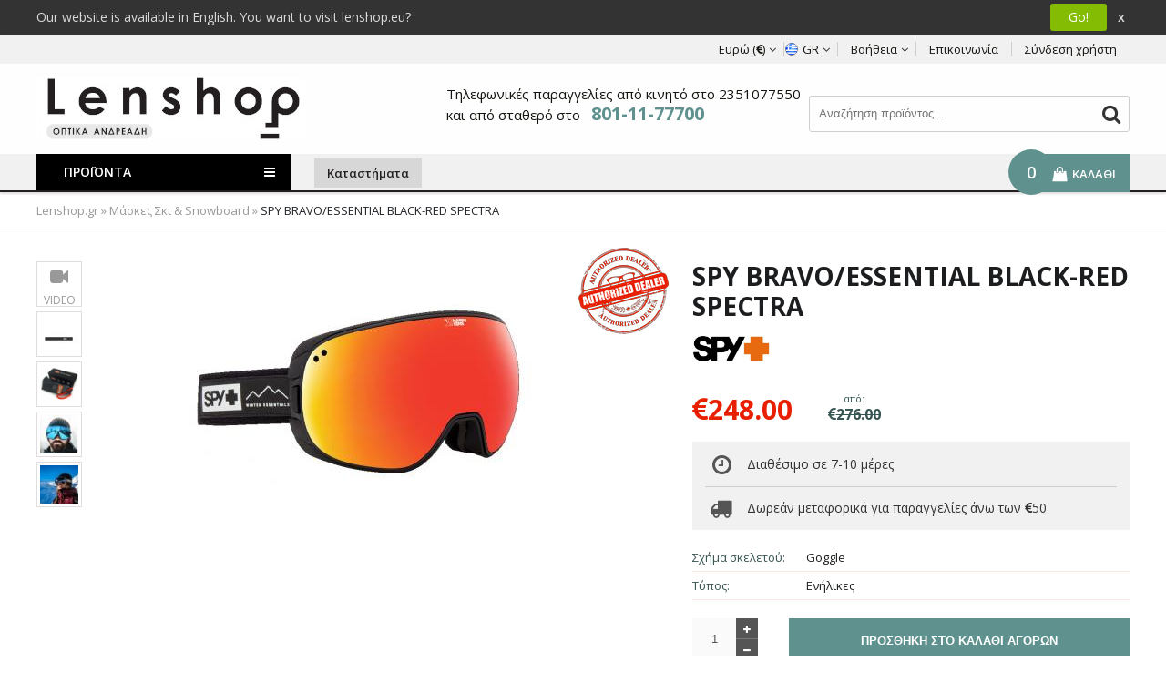

--- FILE ---
content_type: text/html; charset=UTF-8
request_url: https://lenshop.gr/maskes-ski/609864-spy-bravo-essential-black-red-spectra/more
body_size: 12739
content:
<!DOCTYPE html>
<html lang="el">
<head>
<meta http-equiv="Content-Type" content="text/html; charset=UTF-8" />
<meta name="viewport" content="width=device-width, initial-scale=1">
<meta name='language' content='el'>
<meta name="designer" content="webnerds.gr">
<meta name="p:domain_verify" content="0cb6c732426e4b74842be1c4b537aefc"/>
<meta name="p:domain_verify" content="75fd27c5f19fe7fb686231109b19dfa8"/>
<link rel="icon" href="/images/favicon.ico?v=2">
<link rel="shortcut icon" href="/images/favicon.png?v=2">
<link href="/css/product.css?v=1.1.5" rel="stylesheet" type="text/css" />
<link href="/css/glasses-parts.css" rel="stylesheet" type="text/css" />
<link href="/css/breadcrumps.css" rel="stylesheet" type="text/css" />
<link rel="canonical" href="https://lenshop.gr/maskes-ski/609864-spy-bravo-essential-black-red-spectra" />
<meta name="description" content="SPY BRAVO/ESSENTIAL BLACK-RED SPECTRA. Περισσότερα χρώματαWith performance worthy of a standing ovation, the Bravo’s a midsized game-changer featuring SPY Lock Steady™ technology—the quickest, fingerprint-free lens change system on the market. Its in">
<meta name="keywords" content="SPY, BRAVO/ESSENTIAL, BLACK-RED, SPECTRA, SPY, γυαλιά SPY, γυαλιά ηλίου SPY, αθλητικά γυαλιά, spyoptic">
<meta property="og:title" content="SPY BRAVO/ESSENTIAL BLACK-RED SPECTRA - Μάσκες Σκι & Snowboard" />
<meta property="og:description" content="SPY BRAVO/ESSENTIAL BLACK-RED SPECTRA - Μάσκες Σκι & Snowboard Περισσότερα χρώματαWith performance worthy of a standing ovation, the Bravo’s a midsized game-changer featuring SPY Lock Steady™ technology—the quickest, fingerprint-free lens change system on the market. Its included premium bonus lens means you’re always ready for Mother Nature’s ever-changing elements.Custom built from flexible, durable polyurethane for seasons of useOnly available with SPY’s game-changing Happy Lens for enhanced terrain contrast and optical clarityFeatures the fingerprint-free Lock Steady™ quick change lens system that lets you change lenses with the push of a buttonAnti-fog 5.5-base ARC® spherical dual-lens with anti-scratch protection for increased optical clarity and impact protectionsFree premium bonus lens so you’re covered in any light conditionsTriple-layer Isotron™ face foam with moisture-wicking Dri-Force™ fleece for comfort and drawing fog-causing sweat off your faceSilicone-ribbed strap prevents the goggle from slipping on your helmet or headwear100% UV protection to shield your eyes against damaging high-altitude sunlightCompatible with the most popular helmets on the planetFit: Medium/ Large" />
<meta property="og:image" content="https://lenshop.gr/images/products/original/spy-bravo-essential-black-red-spectra.jpg" />
<meta property="og:url" content="https://lenshop.gr/maskes-ski/609864-spy-bravo-essential-black-red-spectra" />
<meta property="og:site_name" content="lenshop.gr" />
<meta property="og:type" content="product" />
<meta property="og:price:amount" content="248.00" />
<meta property="og:price:currency" content="EUR" />
<meta property="og:availability" content="backorder" />
<meta name="robots" content="index, follow"><title>SPY BRAVO/ESSENTIAL BLACK-RED SPECTRA - Περισσότερα χρώματα</title>
<link href="/css/style.css?v=2.0.15" rel="stylesheet" type="text/css" />
   <!-- Google Tag Manager -->
<script>(function(w,d,s,l,i){w[l]=w[l]||[];w[l].push({'gtm.start':
new Date().getTime(),event:'gtm.js'});var f=d.getElementsByTagName(s)[0],
j=d.createElement(s),dl=l!='dataLayer'?'&l='+l:'';j.async=true;j.src=
'https://www.googletagmanager.com/gtm.js?id='+i+dl;f.parentNode.insertBefore(j,f);
})(window,document,'script','dataLayer','GTM-TVW8MXX6');</script>
<!-- End Google Tag Manager -->
	<script>
  (function(a,b,c,d,e,f,g){a['SkroutzAnalyticsObject']=e;a[e]= a[e] || function(){
    (a[e].q = a[e].q || []).push(arguments);};f=b.createElement(c);f.async=true;
    f.src=d;g=b.getElementsByTagName(c)[0];g.parentNode.insertBefore(f,g);
  })(window,document,'script','https://skroutza.skroutz.gr/skroutza.min.js','skroutz_analytics');

  skroutz_analytics('session', 'connect', 'SA-1662-2271');  // Connect your Account.
</script>
<!-- Google tag (gtag.js) -->
<script async src="https://www.googletagmanager.com/gtag/js?id=G-EJRKPSR7DT"></script>
<script>
  window.dataLayer = window.dataLayer || [];
  function gtag(){dataLayer.push(arguments);}
  gtag('js', new Date());

  gtag('config', 'G-EJRKPSR7DT');
</script>
	<style>
header .phoneOrders > a{color: #13150f;}
header .phoneOrders > strong > a{color: #5f928e;}
#searchResults.visible{display: flex !important;}
#searchResults{
    flex-flow: row-reverse;
    max-height: 385px;
    overflow: hidden;
}
#searchResults .box{
    width: 50%;
    flex: 0 0 50%;
    overflow: hidden;
    padding:20px 10px;
    box-sizing: border-box;
    overflow-y: auto;
    height: 100%;
    max-height: 385px;
}
#searchResults .box h3{
    padding: 0;
    margin: 0 0 10px 0;
    font-size: 14px;
    line-height: 20px;
}
#searchResults .box h3:nth-of-type(2){
    margin-top: 30px;
}
#searchResults .box h3 span{
    color:#5f928e;
    font-size: 14px;
    margin-left: 6px;
}
#searchResults a.rec{
    display: flex;
    justify-content: flex-start;
    align-items: center;
    padding:6px 0;
    box-sizing: border-box;
    width: 100%;
    color:#333;
    font-size: 13px;
    border-bottom: 1px dashed #eaf4f8;
}
#searchResults .box a.rec{
    border-bottom: none;
}
#searchResults a.rec img{
    margin-right: 8px;
    max-height: 22px;
}
#searchResults .btn{
    padding: 10px 0;
    display: flex;
    justify-content: center;
    margin-top: 15px;
}
#searchResults .btn a{
    background: #5f928e;
    border-radius: 15px;
    padding: 10px 26px;
    color:#fff;
    font-size: 13px;
    font-weight: 600;
}
@media screen and (min-width: 1199px){
   #searchResults{
       max-width: unset;
       width: 700px;
       right: 0;
   }
}
@media screen and (max-width: 1198px){
    .headerSearchForm{
        width: 100%;
        max-width: 600px;
    }
     #searchResults {
         max-width: unset;
         width: 100%;
         box-sizing: border-box;
     }
}
@media  screen and (max-width: 768px) {
    #searchResults{
       max-width: unset;
       width: 100%;
       right: -1px;
        flex-flow: row-reverse wrap !important;
       overflow-x: auto;
        overflow-y: auto;
   }
}
@media  screen and (max-width: 640px) {

    #searchResults{
       max-width: unset;
       width: 100%;
       right: -1px;
        flex-flow: row-reverse wrap !important;
       overflow-x: auto;
        overflow-y: auto;
   }
    #searchResults .box{
        flex: 0 0 100%;
        width: 100%;
        max-height: unset;
    }
    #searchResults .box:first-child{order: 2}
    #searchResults .box:last-child{order: 1}
}
@media  screen and (max-width: 480px) {
 header .headerSearch{
        flex: 0 0 100%;
        padding: 0 15px;
        box-sizing: border-box;
    }
}
	</style>
</head>
<body>
<!-- Google Tag Manager (noscript) -->
<noscript><iframe src="https://www.googletagmanager.com/ns.html?id=GTM-TVW8MXX6"
height="0" width="0" style="display:none;visibility:hidden"></iframe></noscript>
<!-- End Google Tag Manager (noscript) -->
<div id="container">
<div id="lang-notification">
  <div class="container">
		<p>Our website is available in English. You want to visit lenshop.eu?</p>
		<a class="btn" href="https://lenshop.eu">Go!</a>
    <a class="close">x</a>
  </div>
</div>
<header>
	<div id="headerLine">
    	<div class="container">
            <ul class="info">
            	<li class="dropdown first">Ευρώ (<i class="fa fa-eur"></i>)                	<ul id="setCurrency">
<li><a data-id="2">&nbsp;&nbsp;Δολλάρια (<i class="fa fa-usd"></i>)</a></li><li><a data-id="3">&nbsp;&nbsp;Λίρες Αγγλίας (<i class="fa fa-gbp"></i>)&nbsp;&nbsp;</a></li>                    </ul>
                </li>
            	<li class="dropdown flag-gr">GR
                    <ul>
								                    <li class="flag-eu"><a href="https://lenshop.eu/ski-goggles/609864-spy-bravo-essential-black-red-spectra/more">EN&nbsp;&nbsp;</a></li>
	                    <li class="flag-fr"><a href="https://lenshop.fr/ski-goggles/609864-spy-bravo-essential-black-red-spectra/more">FR&nbsp;&nbsp;</a></li>
	                    <li class="flag-de"><a href="https://lenshop.de/ski-goggles/609864-spy-bravo-essential-black-red-spectra/more">DE&nbsp;&nbsp;</a></li>
							                    </ul>
                </li>
                <li class="dropdown no-mobile">Βοήθεια                	<ul>
                                        	<li><a href="/faq">&nbsp;&nbsp;Συχνές ερωτήσεις&nbsp;&nbsp;</a></li>
                                        	<li><a href="/payment-methods">&nbsp;Τρόποι πληρωμής&nbsp;</a></li>
                      <li><a href="/shipping">&nbsp;Τρόποι αποστολής&nbsp;</a></li>
											<li><a href="/privacy-policy">Πολιτική απορρήτου</a></li>
                   		<li><a href="/terms">Όροι χρήσης</a></li>
                    </ul>
                </li>
                <li class="no-mobile"><a href="/contact">Επικοινωνία</a></li>
				<li><a href="/login">Σύνδεση χρήστη</a></li>
            </ul>
        </div>
    </div>
	<div class="container">
		<div class="nwheader">
			<a href="/" class="logo"><img src="/images/logo-el-new.jpg" alt="Lenshop.gr" /></a>
	    <div class="headerSearch">
		    	<div class="phoneOrders">
                Τηλεφωνικές παραγγελίες από κινητό στο <a href="tel:+302351077550">2351077550</a><br>
                και από σταθερό στο <strong><a href="tel:+308011177700">801-11-77700</a></strong>
	        </div>
					<form action="/search" method="get" class="headerSearchForm">
					<input type="text" name="q" placeholder="Αναζήτηση προϊόντος..." autocomplete="off" />
						<div id="searchResults">

						</div>
				</form>
	    </div>
  	</div>
  </div>
	<div id="menu">
  <div class="cnt">
    <div class="menu">
      <p class="ttl">ΠΡΟΪΟΝΤΑ</p>
      <ul class="mmenu">
        <li class="has-sub">
          <a title="ΓΥΑΛΙΑ ΗΛΙΟΥ">
            <span class="icn"><img src="//lenshop.gr/images/menu/hliou.svg" /></span>
            ΓΥΑΛΙΑ ΗΛΙΟΥ          </a>
        </li>
        <li class="has-sub">
          <a>
            <span class="icn"><img src="//lenshop.gr/images/menu/oraseos.svg" /></span>
            ΓΥΑΛΙΑ ΟΡΑΣΕΩΣ          </a>
        </li>
        <li class="has-sub">
          <a>
            <span class="icn lns"><img src="//lenshop.gr/images/menu/fakoi.svg" /></span>
            ΦΑΚΟΙ ΕΠΑΦΗΣ          </a>
        </li>
        <li class="has-submenu-mini">
          <a>
            <span><img src="//lenshop.gr/images/menu/ygra.svg" /></span>
            ΥΓΡΑ          </a>
          <ul class="submenu-mini">
              <li><a href="/ygra-fakwn-epafis">Υγρά φακών επαφής</a></li>
              <li><a href="/spray-stagones">Spray και σταγόνες</a></li>
            </ul>
        </li>
        <li class="has-submenu-mini">
          <a>
            <span><img src="//lenshop.gr/images/menu/access.svg" /></span>
            ΔΙΑΦΟΡΑ          </a>
          <ul class="submenu-mini">
            <li><a href="/thikes-fakwn-epafis">Θήκες και αξεσουάρ</a></li>
            <li><a href="/kordonia-gyalion">Αλυσίδες/Κορδόνια γυαλιών</a></li>
            <li><a href="/megenthintikoi-fakoi">Μεγενθυντικοί φακοί</a></li>
            <li><a href="/ofthalmikoi-fakoi">Οφθαλμικοί φακοί</a></li>
            <li><a href="/fakoi-iliou-proionta">Φακοί ηλίου</a></li>
            <li><a href="/maskes-ski">Μάσκες σκι</a></li>
            <li><a href="/gyalia-presviopias">Γυαλιά πρεσβυωπίας</a></li>
            <li><a href="/mpataries-akoustikon-varikoias">Μπαταρίες ακουστικών</a></li>
                          <li><a href="/award-products">Δώρα ανταμοιβής</a></li>
                        <!--
            <li class="submenu-mini-2">
              <a href="/mpataries-akoustikon-varikoias">Προσφορές <i class="fa fa-angle-right" aria-hidden="true"></i></a>
                              <ol>
                  <li><a href="/special-offers/contact-lenses">Υγρά και φακοί επαφής</a></li>
                  <li><a href="/special-offers/sunglasses">Γυαλιά ηλίου</a></li>
                  <li><a href="/special-offers/eyewear">Γυαλιά οράσεως</a></li>
                </ol>
                        </li>
            -->
          </ul>
        </li>
        <li class="has-submenu-mini">
          <a>
            <span><img src="//lenshop.gr/images/menu/prosfores.svg" /></span>
            ΠΡΟΣΦΟΡΕΣ          </a>
          <ul class="submenu-mini">
              <li><a href="/special-offers/contact-lenses">Υγρά και φακοί επαφής</a></li>
              <li><a href="/special-offers/sunglasses">Γυαλιά ηλίου</a></li>
              <li><a href="/special-offers/eyewear">Γυαλιά οράσεως</a></li>
              <li><a href="/award-products">Δώρα ανταμοιβής</a></li>
            </ul>
        </li>
                <li class="icnmli">
          <a href="/booking">
            <span class="icn"><img src="//lenshop.gr/images/menu/rantevou.svg" /></span>
            ΚΛΕΙΣΤΕ ΡΑΝΤΕΒΟΥ
          </a>
        </li>
                <li class="icnmli">
          <a href="/celebrities">
            <span class="icn"><img src="//lenshop.gr/images/menu/celebrities.png" /></span>
            CELEBRITIES
          </a>
        </li>
        <li class="icnmli blg">
          <a href="/blog">
            <span class="icn"><img src="//lenshop.gr/images/menu/blog.svg" /></span>
            BLOG
          </a>
        </li>
      </ul>
    </div>
    <div class="smenu">
      <ul>
        <li><a href="/stores">Καταστήματα</a></li>

      </ul>
      <ul>
        <li class="menu-cart">
          <a href="/cart">
            <span id="menu-cart-qty">0</span>ΚΑΛΑΘΙ            </a>
        </li>
      </ul>
    </div>
  </div>
</div>
	<div id="mobile-menu">
    	<a class="menu-title">Μενού</a>
        <div class="menu-cart">
            	<a href="/cart">
                <span id="menu-cart-qty-mob">0</span>ΚΑΛΑΘΙ                </a>
        </div>
        <ul class="mobile-menu">
        	<li><a href="/gyalia-iliou">Γυαλιά ηλίου</a></li>
          <li><a href="/gyalia-orasews">Γυαλιά οράσεως</a></li>
          <li><a href="/fakoi-epafis">Φακοί επαφής</a></li>
          <li><a href="javascript:;">Υγρά</a>
          	<ul class="submenu-mobile">
            	<li><a href="/ygra-fakwn-epafis">Υγρά φακών επαφής</a></li>
              <li><a href="/spray-stagones">Spray και σταγόνες</a></li>
            </ul>
          </li>
					<li><a href="javascript:;">Διάφορα</a>
          	<ul class="submenu-mobile">
							<li><a href="/thikes-fakwn-epafis">Θήκες και αξεσουάρ</a></li>
							<li><a href="/kordonia-gyalion">Αλυσίδες/Κορδόνια γυαλιών</a></li>
							<li><a href="/megenthintikoi-fakoi">Μεγενθυντικοί φακοί</a></li>
							<li><a href="/ofthalmikoi-fakoi">Οφθαλμικοί φακοί</a></li>
							<li><a href="/fakoi-iliou-proionta">Φακοί ηλίου</a></li>
							<li><a href="/maskes-ski">Μάσκες σκι</a></li>
							<li><a href="/gyalia-presviopias">Γυαλιά πρεσβυωπίας</a></li>
							<li><a href="/mpataries-akoustikon-varikoias">Μπαταρίες ακουστικών</a></li>
							<li><a href="/award-products">Δώρα ανταμοιβής</a></li>
            </ul>
          </li>
          <li><a href="javascript:;">Προσφορές</a>
          	<ul class="submenu-mobile">
                  <li><a href="/special-offers/contact-lenses">Υγρά και φακοί επαφής</a></li>
                  <li> <a href="/special-offers/sunglasses">Γυαλιά ηλίου</a></li>
                  <li> <a href="/special-offers/eyewear">Γυαλιά οράσεως</a></li>
            </ul>
          </li>
											<li><a href="/booking">Κλείστε ραντεβού</li>
					          <li><a href="javascript:;">Πληροφορίες</a>
          	<ul class="submenu-mobile">
            	<li><a href="/company">Η εταιρεία</a></li>
            	<li><a href="/payment-methods">Τρόποι πληρωμής</a></li>
              <li><a href="/shipping">Τρόποι αποστολής</a></li>
              <li><a href="/terms">Όροι χρήσης</a></li>
              <li><a href="/contact">Επικοινωνία</a></li>
            </ul>
          </li>
          <li><a href="/celebrities">Celebrities</a></li>
          <li><a href="/blog">Blog</a></li>
        </ul>
	</div>
    <div class="clearfix"></div>
</header>
<div class="clearfix"></div>
<div id="breadcrumps">
	<div class="container">
          <a href="/">Lenshop.gr</a> &#187;
	          <a href="/maskes-ski">Μάσκες Σκι & Snowboard</a> &#187;
	              <a href="/maskes-ski/609864-spy-bravo-essential-black-red-spectra" class="current">
		  SPY BRAVO/ESSENTIAL BLACK-RED SPECTRA</a>
    </div>
</div>
<div class="clearfix"></div>
<div class="container" id="product">
	<div id="product-main-info">
    	<div id="product-main-info-images">
        <span class="is-dealer"></span>            <div date-c ="https://lenshop.gr/images/products/original/spy-bravo-essential-black-red-spectra.jpg" class="image" id="productImg-609864">
                <a href="https://lenshop.gr/images/products/original/spy-bravo-essential-black-red-spectra.jpg"  data-lightbox="product-image" data-title="SPY BRAVO/ESSENTIAL BLACK-RED SPECTRA"><img src="https://lenshop.gr/images/products/spy-bravo-essential-black-red-spectra.jpg" alt="SPY BRAVO/ESSENTIAL BLACK-RED SPECTRA" /></a>
            </div>
						<div class="side-images">
							<ul>
										<li class="video"><a href="/files/video.php?video=609864" class="fancybox.ajax video-p"><i class="fa fa-video-camera" aria-hidden="true"></i><span>VIDEO</span></a><li class="side-thumb"><a href="https://lenshop.gr/images/products/original/spydoomessentialblack-3.jpg" data-lightbox="product-image" data-title="SPY BRAVO/ESSENTIAL BLACK-RED SPECTRA"><img src="https://lenshop.gr/images/products/search/spydoomessentialblack-3.jpg" /></a></li><li class="side-thumb no-padding"><a href="https://lenshop.gr/images/manufacturers/social/121518695472.png" data-lightbox="product-image" data-title="SPY BRAVO/ESSENTIAL BLACK-RED SPECTRA"><img src="https://lenshop.gr/images/manufacturers/search/121518695472.png" /></a></li><li class="side-thumb no-padding"><a href="https://lenshop.gr/images/products/original/bravopic1.jpg" data-lightbox="product-image" data-title="SPY BRAVO/ESSENTIAL BLACK-RED SPECTRA"><img src="https://lenshop.gr/images/products/search/bravopic1.jpg" /></a></li><li class="side-thumb no-padding"><a href="https://lenshop.gr/images/products/original/bravopic2.jpg" data-lightbox="product-image" data-title="SPY BRAVO/ESSENTIAL BLACK-RED SPECTRA"><img src="https://lenshop.gr/images/products/search/bravopic2.jpg" /></a></li>							</ul>
						</div>
						<div class="clearfix"></div>
						
        </div>
        <div class="details">
        	<h1>SPY BRAVO/ESSENTIAL BLACK-RED SPECTRA</h1>
															<div  class="miht">
						<a href="/manufacturers/12863-spy"><img src="https://lenshop.gr/images/manufacturers/41448199933.jpg" alt="SPY" /></a>
											</div>
					
																
					          <div class="product-price">
												<h4  ><i class="fa fa-eur"></i>248.00</h4>
					  						            <div class="store-price">
            	<label>από:</label>
            	<h6><i class="fa fa-eur"></i>276.00</h6>
            </div>
						          </div>
            <div id="product-shipping-info">
			              <div class="info clock">Διαθέσιμο σε 7-10 μέρες</div>

										<div  class="info track">Δωρεάν μεταφορικά για παραγγελίες άνω των <i class="fa fa-eur"></i>50</div>
            </div>
            <div class="clearfix"></div>
									<ul id="product-char">
<li><label>Σχήμα σκελετού:</label><span>Goggle</span></li><li><label>Τύπος:</label><span>Ενήλικες</span></li>
			</ul>
            <div id="product-filters">
                <ul class="product-filters">
    		    			</ul>
			</div>
	    	<div class="clearfix"></div>

            <div class="qty">
                <input type="text" disabled="disabled" name="qty" value="1" />
                <div>
                    <button class="qty-plus"><i class="fa fa-plus"></i></button>
                    <button class="qty-minus"><i class="fa fa-minus"></i></button>
                </div>
            </div>
		                <button class="add-to-cart-button add-to-cart" id="productId-609864">ΠΡΟΣΘΗΚΗ ΣΤΟ ΚΑΛΑΘΙ ΑΓΟΡΩΝ</button>
		        </div>
	    <div class="clearfix"></div>
    </div>
    <div class="clearfix"></div>
	<div id="product-more-colors">
    	<div class="top">
    		<h3>Περισσότερα χρώματα</h3>
            <a class="hide-more" href="/maskes-ski/609864-spy-bravo-essential-black-red-spectra"><i class="fa fa-times"></i> Απόκρυψη</a>
        </div>
    	<div class="clearfix"></div>
		<div id="products">
    	<div class="product">
        	<div class="icons">
			<a href="/login" class="add-to-wishlist  no-mobile" title="Προσθήκη στη wishlist μου!" data-id="609860"><i class="fa fa-heart" aria-hidden="true"></i></a>
			</div>

        	<a href="/maskes-ski/609860-spy-bravo-aurora-pink/more"><img src="https://lenshop.gr/images/products/thumb/spy-bravo-aurora-pink.jpg" alt="SPY BRAVO/AURORA PINK" /></a>
            <h3>SPY</h3>
            <h4>SPY BRAVO/AURORA PINK</h4>
             <div class="price">
	    			<span>-10%</span>
                    <strong><i class="fa fa-eur"></i>260.00</strong>
            </div>
        </div>
    	<div class="product">
        	<div class="icons">
			<a href="/login" class="add-to-wishlist  no-mobile" title="Προσθήκη στη wishlist μου!" data-id="609861"><i class="fa fa-heart" aria-hidden="true"></i></a>
			</div>

        	<a href="/maskes-ski/609861-spy-bravo-deep-winter-blush/more"><img src="https://lenshop.gr/images/products/thumb/spy-bravo-deep-winter-blush.jpg" alt="SPY BRAVO/DEEP WINTER BLUSH" /></a>
            <h3>SPY</h3>
            <h4>SPY BRAVO/DEEP WINTER BLUSH</h4>
             <div class="price">
	    			<span>-10%</span>
                    <strong><i class="fa fa-eur"></i>260.00</strong>
            </div>
        </div>
    	<div class="product">
        	<div class="icons">
			<a href="/login" class="add-to-wishlist  no-mobile" title="Προσθήκη στη wishlist μου!" data-id="609862"><i class="fa fa-heart" aria-hidden="true"></i></a>
			</div>

        	<a href="/maskes-ski/609862-spy-bravo-deep-winter-gray/more"><img src="https://lenshop.gr/images/products/thumb/spy-bravo-deep-winter-gray.jpg" alt="SPY BRAVO/DEEP WINTER GRAY" /></a>
            <h3>SPY</h3>
            <h4>SPY BRAVO/DEEP WINTER GRAY</h4>
             <div class="price">
	    			<span>-10%</span>
                    <strong><i class="fa fa-eur"></i>260.00</strong>
            </div>
        </div>
    	<div class="product">
        	<div class="icons">
			<a href="/login" class="add-to-wishlist  no-mobile" title="Προσθήκη στη wishlist μου!" data-id="609863"><i class="fa fa-heart" aria-hidden="true"></i></a>
			</div>

        	<a href="/maskes-ski/609863-spy-bravo-essential-black-blue-spectra/more"><img src="https://lenshop.gr/images/products/thumb/spy-bravo-essential-black-blue-spectra.jpg" alt="SPY BRAVO/ESSENTIAL BLACK-BLUE SPECTRA" /></a>
            <h3>SPY</h3>
            <h4>SPY BRAVO/ESSENTIAL BLACK-BLUE SPECTRA</h4>
             <div class="price">
	    			<span>-10%</span>
                    <strong><i class="fa fa-eur"></i>248.00</strong>
            </div>
        </div>
    	<div class="product">
        	<div class="icons">
			<a href="/login" class="add-to-wishlist  no-mobile" title="Προσθήκη στη wishlist μου!" data-id="609865"><i class="fa fa-heart" aria-hidden="true"></i></a>
			</div>

        	<a href="/maskes-ski/609865-spy-bravo-essential-white-red-spectra/more"><img src="https://lenshop.gr/images/products/thumb/spy-bravo-essential-white-red-spectra.jpg" alt="SPY BRAVO/ESSENTIAL WHITE-RED SPECTRA" /></a>
            <h3>SPY</h3>
            <h4>SPY BRAVO/ESSENTIAL WHITE-RED SPECTRA</h4>
             <div class="price">
	    			<span>-10%</span>
                    <strong><i class="fa fa-eur"></i>248.00</strong>
            </div>
        </div>
    	<div class="product">
        	<div class="icons">
			<a href="/login" class="add-to-wishlist  no-mobile" title="Προσθήκη στη wishlist μου!" data-id="609867"><i class="fa fa-heart" aria-hidden="true"></i></a>
			</div>

        	<a href="/maskes-ski/609867-spy-bravo-spy-knit-gray/more"><img src="https://lenshop.gr/images/products/thumb/spy-bravo-spy-knit-gray.jpg" alt="SPY BRAVO/SPY KNIT GRAY" /></a>
            <h3>SPY</h3>
            <h4>SPY BRAVO/SPY KNIT GRAY</h4>
             <div class="price">
	    			<span>-10%</span>
                    <strong><i class="fa fa-eur"></i>260.00</strong>
            </div>
        </div>
    	<div class="product">
        	<div class="icons">
			<a href="/login" class="add-to-wishlist  no-mobile" title="Προσθήκη στη wishlist μου!" data-id="609868"><i class="fa fa-heart" aria-hidden="true"></i></a>
			</div>

        	<a href="/maskes-ski/609868-spy-bravo-spy-knit-lavender/more"><img src="https://lenshop.gr/images/products/thumb/spy-bravo-spy-knit-lavender.jpg" alt="SPY BRAVO/SPY KNIT LAVENDER" /></a>
            <h3>SPY</h3>
            <h4>SPY BRAVO/SPY KNIT LAVENDER</h4>
             <div class="price">
	    			<span>-10%</span>
                    <strong><i class="fa fa-eur"></i>260.00</strong>
            </div>
        </div>
    	<div class="product">
        	<div class="icons">
			<a href="/login" class="add-to-wishlist  no-mobile" title="Προσθήκη στη wishlist μου!" data-id="609869"><i class="fa fa-heart" aria-hidden="true"></i></a>
			</div>

        	<a href="/maskes-ski/609869-spy-bravo-spyhelen-schettini/more"><img src="https://lenshop.gr/images/products/thumb/spy-bravo-spykaihelen-schettini.jpg" alt="SPY BRAVO/SPY+HELEN SCHETTINI" /></a>
            <h3>SPY</h3>
            <h4>SPY BRAVO/SPY+HELEN SCHETTINI</h4>
             <div class="price">
	    			<span>-10%</span>
                    <strong><i class="fa fa-eur"></i>266.00</strong>
            </div>
        </div>
        </div>
	</div>
    <div class="clearfix"></div>
    <div id="product-desc">
    	<div class="top">
    		<h3>Περιγραφή προϊόντος</h3>
        </div>
    	<div class="clearfix"></div>
				    	With performance worthy of a standing ovation, the Bravo’s a midsized game-changer featuring SPY Lock Steady™ technology—the quickest, fingerprint-free lens change system on the market. Its included premium bonus lens means you’re always ready for Mother Nature’s ever-changing elements.<br><br>Custom built from flexible, durable polyurethane for seasons of use<br>Only available with SPY’s game-changing Happy Lens for enhanced terrain contrast and optical clarity<br>Features the fingerprint-free Lock Steady™ quick change lens system that lets you change lenses with the push of a button<br>Anti-fog 5.5-base ARC® spherical dual-lens with anti-scratch protection for increased optical clarity and impact protections<br>Free premium bonus lens so you’re covered in any light conditions<br>Triple-layer Isotron™ face foam with moisture-wicking Dri-Force™ fleece for comfort and drawing fog-causing sweat off your face<br>Silicone-ribbed strap prevents the goggle from slipping on your helmet or headwear<br>100% UV protection to shield your eyes against damaging high-altitude sunlightCompatible with the most popular helmets on the planet<br><br>Fit: Medium/ Large    <div class="clearfix"></div>

</div>
<style>
.black-friday{
	padding:0;
	margin:0;
	position:absolute;
	top:0;
	left:0;
	height:23px;
	line-height:23px;
	font-size:14px;
	color:#000;
	background:#fff;
	font-weight:700;
	padding:0 0 0 3px;
	border:1px solid #000;
}
.black-friday strong{
	background:#000;
	color:#fff;
	padding:2px 4px;
	margin-top:-2px;
}
</style>
	<div class="clearfix"></div>
	<div class="footer-padding"></div>
	<div class="clearfix"></div>
</div>
<div class="newsletter">
		<div class="container">
			<div class="txt">
				<h2>Εγγραφή στο newsletter</h2>
				<h5>Μάθετε πρώτοι τα νέα και τις προσφορές μας</h5>
			</div>
			<form id="newsletter-subscribe" action="/newsletter-subscribe" method="POST">
				<input type="text" placeholder="Το email σας" name="email">
				<button type="submit"><i class="fa fa-paper-plane" aria-hidden="true"></i></button>
			</div>
		<div class="clearfix"></div>
		</div>
	</div>
<footer id="footer">
	<div class="container">
    	<div class="box">
        	<div class="ftitle">
	        	<h4>Lenshop.gr</h4>
            </div>
            <ul>
            	<li><a href="/company">Η εταιρεία</a></li>
	                <li><a href="/blog">Blog</a></li>
	    			<li><a href="/privacy-policy">Πολιτική απορρήτου</a></li>
	                <li><a href="/shipping">Τρόποι αποστολής</a></li>
                <li><a href="/payment-methods">Τρόποι πληρωμής</a></li>
	                <li><a href="/faq">Συχνές ερωτήσεις</a></li>
	                <li><a href="/terms">Όροι χρήσης</a></li>
				 <li><a href="/dikaiouste-xrimata-apo-to-tameio-sas">Είστε ασφαλισμένοι;</a></li>
                 <li><a href="/award-products">Δώρα ανταμοιβής</a></li>
                 <li><a href="/stores">Καταστήματα</a></li>
				 <li><a href="/fakoi">Φακοί</a></li>
                 <li><a href="/dwroepitagi">Αγοράστε μία Δωροεπιταγή</a></li>
 	                <li><a href="/ergasia">Εργασία</a></li>
				<li><a href="/franchise">Franchise</a></li>
				<li><a href="/aksiologiseis">Αξιολογήσεις</a></li>
	                									 <li><a href="/thikes-fakwn-epafis">Θήκες και αξεσουάρ</a></li>
            <li style="cursor: pointer" onclick="loadCookieBox()">Ρυθμίσεις Cookies</li>
			                <li><a href="/contact">Επικοινωνία</a></li>
            </ul>
            <div class="clearfix"></div>
        </div>
        <div class="box2">
        	<div class="ftitle">
        		<h4>Κατηγορίες</h4>
          </div>
          <ul>
          	<li><a href="/gyalia-iliou" title="Γυαλιά ηλίου">Γυαλιά ηλίου</a></li>
            <li><a href="/gyalia-iliou?filter-25%5B%5D=494">Παιδικά γυαλιά ηλίου</a></li>
            <li><a href="/ygra-fakwn-epafis" title="Υγρά φακών επαφής">Υγρά φακών επαφής</a></li>
            <li><a href="/gyalia-orasews" title="Γυαλιά οράσεως">Γυαλιά οράσεως</a></li>
            <li><a href="/fakoi-epafis" title="Φακοί επαφής">Φακοί επαφής</a></li>
					 <li><a href="/spray-stagones">Spray και σταγόνες</a></li>
          </ul>
          <div class="clearfix"></div>
        </div>
				<div class="box2">
        	<div class="ftitle">
        		<h4>Παθήσεις</h4>
          </div>
          <ul>
          	<li><a href="/myopia">Μυωπία</a></li>
            <li><a href="/astigmatism">Αστιγματισμός</a></li>
            <li><a href="/ypermetropia">Υπερμετρωπία</a></li>
            <li><a href="/presbyopia">Πρεσβυωπία</a></li>
            <li><a href="/ksirofthalmia">Ξηροφθαλμία</a></li>
            <li><a href="/blefaritida">Βλεφαρίτιδα</a></li>
            <li><a href="/allergies-matia">Αλλεργίες ματιών</a></li>
          </ul>
          <div class="clearfix"></div>
        </div>
        <div class="box social">
        	<div class="ftitle">
        		<h4>Ακολουθήστε μας</h4>
            </div>
        	<a href="https://www.facebook.com/lenshopgr" target="_blank" class="facebook"><i class="fa fa-facebook"></i></a>
            <a href="https://twitter.com/lenshop_gr" target="_blank" class="twitter"><i class="fa fa-twitter"></i></a>
            <a href="http://www.pinterest.com/lenshopgr/" target="_blank" class="pinterest"><i class="fa fa-pinterest-p"></i></a>
          	<a href="http://lenshop.tumblr.com/" target="_blank" class="tumblr"><i class="fa fa-tumblr"></i></a>
            <a href="https://www.instagram.com/lenshop.andreadis/" target="_blank" class="instagram"><i class="fa fa-instagram"></i></a>
            <a href="http://www.youtube.com/user/lenshopgr" target="_blank" class="youtube"><i class="fa fa-youtube"></i></a>
            <a href="https://gr.linkedin.com/in/lenshopgr" target="_blank" class="linkedin"><i class="fa fa-linkedin"></i></a>
            <div class="clearfix"></div>
            <a href="tel:+302351077550" class="phone-orders-f"><img src="/images/banner-tel-orders-footer.png" alt="Τηλεφωνικές παραγγελίες στο 801-11-77700" class="phone-orders" /></a>
        </div>
		<div class="clearfix"></div>
        <div class="payment-icons">
									<img src="//lenshop.gr/images/payments/payment-icons.jpg" alt="Payment methods" />
        </div>
		<div class="clearfix"></div>
	</div>
    <div class="clearfix"></div>
    <div id="copyrights">
    	<div class="container">
        lenshop.gr &copy; 2011 - 2025. All rights reserved.
        <span>Web development by <a href="https://www.webnerds.gr" target="_blank" title="Κατασκευή ιστοσελίδων">webnerds.gr</a></span>
        </div>
    </div>
</footer>
<div id="gblckbx">
	<div class="gblckbx">
		<div class="txt">
            <h5>Στο lenshop.gr χρησιμοποιούμε cookies</h5>
            Στον ιστότοπό μας χρησιμοποιούμε cookies για να σας εξασφαλίσουμε μία κορυφαία και απροβλημάτιστη εμπειρία περιήγησης.
Κάνοντας κλικ στο κουμπί "ΑΠΟΔΟΧΗ ΟΛΩΝ", συναινείτε στη χρήση cookies για σκοπούς marketing και καταγραφής στατιστικών. Προσαρμόστε τις επιλογές σας για την χρήση των cookies, κάνοντας κλικ στο "ΠΕΡΙΣΣΟΤΕΡΕΣ ΕΠΙΛΟΓΕΣ". Μπορείτε ανά πάσα στιγμή να επεργαστείτε την επιλογή σας, πηγαίνοντας στο κάτω μέρος της σελίδας, στις "Ρυθμίσεις Cookies".
		<div class="btns">
			<button class="gdpr-save-selected brd">Αποδοχή Επιλογών</button>
			<button class="gdpr-accept-all brd">Αποδοχή Όλων</button>
		</div>
        <div class="opts">
            <label><input type="checkbox" disabled>Αναγκαία</label>
            <label><input type="checkbox" name="cookie_box1">Λειτουργικότητας</label>
            <label><input type="checkbox" name="cookie_box2">Στατιστικά</label>
            <label><input type="checkbox" name="cookie_box3">Προώθησης</label>
        </div>
	</div>
</div>
</body>
<style>
  #gblckbx{
  position: fixed;
  bottom: 0;
  left:0;
  width: 100%;
  padding: 15px;
  box-sizing: border-box;
  background: #fff;
  z-index: 9999999;
  z-index: 9999999999;
  display: none;
      box-shadow: 0 -15px 15px -15px #333;
}
#gblckbx .gblckbx{
  display: flex;
  flex-flow: column;
  justify-content: space-between;
	align-items: center;
    max-width: 700px;
    margin: 0 auto;
}
#gblckbx .txt{
  color:#000;
  font-size: 12px;
    line-height: 1.36em;
  padding: 3px 10px;
  margin: 0;
}
#gblckbx .txt a{ color: #000; text-decoration: underline }
#gblckbx .txt h5{
    font-size: 14px;
    margin: 0 0 10px 0;
    padding: 0;
}
#gblckbx .btns{
    padding: 10px 0;
    display: flex;
    justify-content: space-between;
    width: 100%;
}
#gblckbx .btns button{
    padding: 4px 20px;
    border: 1px solid #5f928e;
    color:#fff;
    background: #5f928e;
    font-size: 13px;
    cursor: pointer;
    border-radius: 2px;
    max-width: calc(50% - 5px);
}
#gblckbx .opts{
    width: 100%;
    display: flex;
    justify-content: space-between;
    padding: 6px 10px;
    box-sizing: border-box;
    border: 1px solid #e1e1e1;
    border-radius: 2px;
}
#gblckbx .opts label{
    font-size: 12px;
    cursor: pointer;
    padding: 0 0 0 21px;
    margin: 0;
    position: relative;
}
#gblckbx .opts label input{
    position: absolute;
    left: 0;
    top: 1px;
    margin: 0;
    padding: 0;
}
@media only screen and (max-width: 480px){
    #gblckbx .opts{flex-wrap: wrap;}
    #gblckbx .opts label{margin: 0 5px 5px 0;}
}
</style>
	
<style>
.payment-icons img{max-width: 98%;}.submenu .tab{font-size:0}.tab span{padding:0 0 0 4px;line-height:20px!important;width:33.333%;display:inline-block;vertical-align:top;box-sizing:border-box;font-size:16px;margin:0;float:none}
</style>
	<!-- Meta Pixel Code -->
<script>
  !function(f,b,e,v,n,t,s)
  {if(f.fbq)return;n=f.fbq=function(){n.callMethod?
  n.callMethod.apply(n,arguments):n.queue.push(arguments)};
  if(!f._fbq)f._fbq=n;n.push=n;n.loaded=!0;n.version='2.0';
  n.queue=[];t=b.createElement(e);t.async=!0;
  t.src=v;s=b.getElementsByTagName(e)[0];
  s.parentNode.insertBefore(t,s)}(window, document,'script',
  'https://connect.facebook.net/en_US/fbevents.js');
  fbq('init', '6104493752961012');
  fbq('track', 'PageView');
</script>
<noscript><img height="1" width="1" style="display:none"
  src="https://www.facebook.com/tr?id=6104493752961012&ev=PageView&noscript=1"
/></noscript>
<!-- End Meta Pixel Code -->
<div id="promo-video-order-1">

</div>
<script type="text/javascript">
var Tawk_API=Tawk_API||{}, Tawk_LoadStart=new Date();
(function(){
var s1=document.createElement("script"),s0=document.getElementsByTagName("script")[0];
s1.async=true;
s1.src='https://embed.tawk.to/586e00445bcc2b263bce0660/default';
s1.charset='UTF-8';
s1.setAttribute('crossorigin','*');
s0.parentNode.insertBefore(s1,s0);
})();
</script>
<script type="text/javascript" src="/scripts/jquery.min.js"></script>
<script type="text/javascript" src="/scripts/slimScroll/jquery.slimscroll.min.js"></script>
<script type="text/javascript" src="/scripts/home.js?v=1.0.2"></script>
    
<link rel="stylesheet" type="text/css" href="/scripts/cookieconsent/cookieconsent.min.css" />
<script src="/scripts/cookieconsent/cookieconsent.min.js"></script>
<script>
// window.addEventListener("load",function(){window.cookieconsent.initialise({palette:{popup:{background:"#efefef",text:"#404040"},button:{background:"#83bc02"}},showLink:!1,position:"bottom-left",content:{message:"Για την καλύτερη εμπειρία χρήστη ο ιστότοπος χρησιμοποιεί cookies.",dismiss:"Το κατάλαβα!"}})});
</script>
<link href="https://fonts.googleapis.com/css?family=Open+Sans:400,600,700&amp;subset=greek" rel="stylesheet">
<link rel="stylesheet" href="/css/fonts/font-awesome/css/font-awesome.min.css" />
<link rel="stylesheet" href="/scripts/fancyBox/source/jquery.fancybox.css?v=2.1.5" type="text/css" media="screen" />
<script type="text/javascript" src="/scripts/fancyBox/source/jquery.fancybox.pack.js?v=2.1.5"></script>
<link rel="stylesheet" type="text/css" href="/css/product_footer.css?v=1.0.6"/>
<link rel="stylesheet" type="text/css" href="/scripts/slick/slick.css"/>
<link rel="stylesheet" type="text/css" href="/scripts/slick/slick-theme.css"/>
<script type="text/javascript" src="/scripts/lightbox/dist/js/lightbox.min.js"></script>
<link rel="stylesheet" type="text/css" href="/scripts/lightbox/dist/css/lightbox.min.css"/>
<script type="text/javascript" src="/scripts/slick/slick.min.js"></script>
<script type="text/javascript" src="/scripts/product.js?v=1.0.5"></script>
<link rel="stylesheet" type="text/css" href="/css/prescription.css"/>

<script>
$(document).ready(function(e) {

    $("#product-shipping-info .store").on('click', function(){$(this).toggleClass('show');})
	$(".add-to-wishlist").on('click', function(event){
		event.preventDefault();
		var form = $(this);
		if(form.hasClass('pending'))
			return false;
		var data = $(this).attr('data-id');
		form.addClass('pending');
		$.ajax({
			url:		'/scripts/wishlist_add.php',
			data:		{id:data},
			type:		'POST',
			dataType:	'json',
			success: 	  function(j){
				if(j.status == 'success')
				{
					$(".add-to-wishlist").html(j.msg);
					$(".add-to-wishlist").addClass('add-to-wishlist-active');
				}
				else
					alert(j.msg);

			},
			error:		function(x,y,z){
				form.removeClass('pending');
				alert(z);
			}
		});
	});
	$('.repair-button').on('click',function(event){
		event.preventDefault();
		$('html, body').animate({
			scrollTop: $("#repair-glasses").offset().top
		}, 1500);
	});
	 $("#contactForm").submit(function(event){
		event.preventDefault();
		var form = $("#contactForm");
		var error = $("#errorMsg");
		error.removeClass();
		if(form.hasClass('pending'))
			return false;
		var data = form.serialize();
		form.addClass('pending');
		$.ajax({
			url:		'/scripts/contact-repair.php',
			data:		data,
			type:		'POST',
			dataType:	'json',
			success: 	  function(j){
				error.addClass('visible');
				error.addClass(j.status);
				error.html(j.msg);
				if(j.status == 'error')
					form.removeClass('pending');

			},
			error:		function(x,y,z){
				form.removeClass('pending');
				if(location.hostname == 'lenshop.gr')
					error.html('Προέκυψε σφάλμα! Παρακαλώ προσπαθήστε ξανά.');
				else
					error.html('Error occured! Please try again.');
			}
		});
	});
  $(".add-prescription").on('click',function(){
    window.location.href = '/prescription/' + $(this).data('id');
  });
  /*
	$(".add-prescription").fancybox({
			maxWidth	: '90%',
			autoSize	:true,
			fitToView	: false,
			width		: '90%',
			closeClick	: false,
			openEffect	: 'none',
			closeEffect	: 'none',
			ajax : {
				type: 'POST',
				data: {
					flag: 1
				}
			}
		});*/
	$(".video-p").fancybox({
			maxWidth	: '90%',
			autoSize	:true,
			fitToView	: false,
			width		: '90%',
			closeClick	: false,
			openEffect	: 'none',
			closeEffect	: 'none',
			ajax : {
				type: 'GET',
				data: {
					flag: 1
				}
			}
		});
    $(".show-review").fancybox({
  			maxWidth	: '90%',
  			autoSize	:true,
  			fitToView	: false,
  			width		: '90%',
  			closeClick	: false,
  			openEffect	: 'none',
  			closeEffect	: 'none',
  			ajax : {
  				type: 'POST',
  				data: {
  					product: $(".show-review").attr('data-id')
  				}
  			}
  		});
});
function removeBubble()
{
	$('.popup-bubble').remove();
}
function changeVal(value)
{
	var filters = $('select[name=filter-3]');
	for(var i = 0; i < filters.length; i++)
	{
		var val = filters.eq(i).find(':selected').text();
		var new_val = val.replace('+','-');
		if(val == value)
		{
			filters.eq(i).find('option').prop('selected', false)
                   						.filter(function () { return $(this).html() == new_val; })
					                    .prop('selected', true);
		}
	}
	$('.popup-bubble').remove();
}
$(document).on('click', '.rstar', function(){
  $('.rstar').removeClass('filled');
  $(this).addClass('filled');
  $('.rstar').each(function( i, el ) {
    if($('.rstar').eq(i).hasClass('filled')) return false;
    else $('.rstar').eq(i).addClass('filled');
  });
});
$(document).on('submit', '.reviewForm', function(event){
  event.preventDefault();
  var form = $(this);
  var error = $(".reviewFormError");
  if(form.hasClass('pending'))
    return false;
  var rating = $('.reviewForm .rating .filled').length;
  var data = $(this).serialize();
  data = data + '&rating=' + rating;
  form.addClass('pending');
  $.ajax({
    url:		'/scripts/review.php',
    data:		data,
    type:		'POST',
    dataType:	'json',
    success: 	  function(j){
      error.addClass(j.status);
      error.html(j.msg);
      if(j.status == 'error')
        form.removeClass('pending');
      else if(j.status == 'success')
        setTimeout(function(){ window.location.href = window.location.href; }, 1000);
    },
    error:		function(x,y,z){
      form.removeClass('pending');
      error.html('Προέκυψε σφάλμα! Παρακαλώ προσπαθήστε ξανά.');
    }
  });
});
</script>
<script type="application/ld+json">
{
  "@context": "http://schema.org/",
  "@type": "Product",
  "url" : "https://lenshop.gr/maskes-ski/609864-spy-bravo-essential-black-red-spectra",
  "name": "SPY BRAVO/ESSENTIAL BLACK-RED SPECTRA",
  "image": [
    "https://lenshop.gr/images/products/spy-bravo-essential-black-red-spectra.jpg"
   ],
  "description": "SPY BRAVO/ESSENTIAL BLACK-RED SPECTRA",
  "mpn": "",
  "sku": "",
  "brand": {
    "@type": "Brand",
    "name": "SPY"
  },
  "offers": {
    "@type": "Offer",
    "priceCurrency": "EUR",
	
    "url" : "https://lenshop.gr/maskes-ski/609864-spy-bravo-essential-black-red-spectra",
    "price": "248.00",
    "priceValidUntil": "2026-11-12",
    "itemCondition": "http://schema.org/NewCondition",
	
    "availability": "http://schema.org/BackOrder",
    "seller": {
      "@type": "Organization",
      "name": "Lenshop.gr"
    }
  }
}
</script>
<style>
.pack-offer{
  margin: 20px 0;
}
.pack-offer .prd{
  padding: 8px 0 8px 17px;
  position: relative;
}
.pack-offer .prd:before{
  content:'+';
  line-height: 34px;
  text-align: center;
  color:#fff;
  font-size: 22px;
  height: 34px;
  width: 34px;
  border-radius: 50%;
  background: #5F928E;
  position: absolute;
  top:50%;
  left: 0;
  transform: translateY(-50%);
  box-shadow: 0 0 2px #cacaca;
  z-index: 2;
}
.pack-offer .prdc{
  width: 100%;
  min-height: 100px;
  background: #F1F1F1;
  position: relative;
  padding:8px 8px 8px 110px;
  box-sizing: border-box;
  border-radius: 3px;
}
.pack-offer .prdc .cvr{
  width: 80px;
  height: 80px;
  border-radius: 4px;
  background-color:#fff;
  position:absolute;
  top:50%;
  left: 15px;
  transform: translateY(-50%);
  box-shadow: 0 0 1px #dadada;
  z-index: 1;
  background-position: center;
  background-size: cover;
}
.pack-offer .prdc h4{
  font-size: 14px;
  font-weight: 700;
  margin: 0;
  padding: 0;
}
.pack-offer .prdc  a{color:#1B1D1F;}
.pack-offer .prdc  a em{
	 font-style: normal;
	 color: #5e5e5e;
	 font-size: 13px;
	 font-weight: bold;
	 padding-right: 1px;
}
.pack-offer .prdc p{
  font-size: 13px;
  font-weight: 400;
  margin: 0;
  padding:5px 0;
  line-height: 1.6em;
  color:#5b5b5b;
}
.pack-offer .prdc p a{color:#5b5b5b;font-weight: 700;}
.pack-offer .prdc span{font-weight: 700; font-size: 15px; color:#E81F00;}
.pack-offer .prdc i{font-style: normal; text-decoration: line-through;}
.pack-offer .prdc button{
  font-size: 13px;
  background: #5F928E;
  color:#fff;
  border-radius: 3px;
  border:none;
  padding: 4px 12px;
  font-family: 'Open Sans',sans-serif;
  margin-top: 6px;
  cursor:pointer;
  transition: ease 0.25s;
}
.pack-offer .prdc button:hover{background: #365452;}
</style>
<style>
.submenu-mini-2{ position: relative;}
.submenu-mini-2:hover > ol{display: flex;}
.submenu-mini-2 ol{
	margin: 0;
	padding:5px 10px;
	background: #fafafa;
	position: absolute;
	right: 20px;
	top: 0;
	display: flex;
	flex-flow: column;
	transform: translateX(100%);
	box-shadow: 1px 1px 3px #dadada;
	z-index: 2;
	font-size: 16px;
	display: none;
}
.submenu-mini-2 ol li{padding:0 5px !important;}
.submenu-mini-2 .fa-angle-right{padding-left: 10px;font-size: 1.1em;}
#menu li .bbl{
	background: #E81F00;
	color:#fff;
	font-weight: 700;
	font-size: 0.5625em;
	position: absolute;
	top:-8px;
	right:5%;
	padding:0 8px;
	border-radius: 10px;
	line-height: 16px;
	letter-spacing: 0.3px;
}
#menu li .bbl::before{
	content: '';
	width: 0;
  height: 0;
  border-left: 3px solid transparent;
  border-right: 3px solid transparent;
  border-top: 3px solid #E81F00;
	position: absolute;
	bottom:-3px;
	right: 10px;
}
#menu li.book{position:relative;}
.submenu .tab img{width:85px;}

#searchResults.visible{display: flex !important;}
#searchResults{
    flex-flow: row-reverse;
    max-height: 385px;
    overflow: hidden;
}
#searchResults .box{
    width: 50%;
    flex: 0 0 50%;
    overflow: hidden;
    padding:20px 10px;
    box-sizing: border-box;
    overflow-y: auto;
    height: 100%;
    max-height: 385px;
}
#searchResults .box h3{
    padding: 0;
    margin: 0 0 10px 0;
    font-size: 14px;
    line-height: 20px;
}
#searchResults .box h3:nth-of-type(2){
    margin-top: 30px;
}
#searchResults .box h3 span{
    color:#5f928e;
    font-size: 14px;
    margin-left: 6px;
}
#searchResults a.rec{
    display: flex;
    justify-content: flex-start;
    align-items: center;
    padding:6px 0;
    box-sizing: border-box;
    width: 100%;
    color:#333;
    font-size: 13px;
    border-bottom: 1px dashed #eaf4f8;
}
#searchResults .box a.rec{
    border-bottom: none;
}
#searchResults a.rec img{
    margin-right: 8px;
    max-height: 22px;
}
#searchResults .btn{
    padding: 10px 0;
    display: flex;
    justify-content: center;
    margin-top: 15px;
}
#searchResults .btn a{
    background: #5f928e;
    border-radius: 15px;
    padding: 10px 26px;
    color:#fff;
    font-size: 13px;
    font-weight: 600;
}
@media screen and (min-width: 1199px){
   #searchResults{
       max-width: unset;
       width: 700px;
       right: 0;
   }
}
@media screen and (max-width: 1198px){
    .headerSearchForm{
        width: 100%;
        max-width: 600px;
    }
     #searchResults {
         max-width: unset;
         width: 100%;
         box-sizing: border-box;
     }
}
@media  screen and (max-width: 768px) {
    #searchResults{
       max-width: unset;
       width: 100%;
       right: -1px;
        flex-flow: row-reverse wrap !important;
       overflow-x: auto;
        overflow-y: auto;
   }
}
@media  screen and (max-width: 640px) {

    #searchResults{
       max-width: unset;
       width: 100%;
       right: -1px;
        flex-flow: row-reverse wrap !important;
       overflow-x: auto;
        overflow-y: auto;
   }
    #searchResults .box{
        flex: 0 0 100%;
        width: 100%;
        max-height: unset;
    }
    #searchResults .box:first-child{order: 2}
    #searchResults .box:last-child{order: 1}
}
@media  screen and (max-width: 480px) {
 header .headerSearch{
        flex: 0 0 100%;
        padding: 0 15px;
        box-sizing: border-box;
    }
}	
</style>
</html>


--- FILE ---
content_type: image/svg+xml
request_url: https://lenshop.gr/images/menu/hliou.svg
body_size: 862
content:
<?xml version="1.0" encoding="utf-8"?>
<!-- Generator: Adobe Illustrator 24.1.1, SVG Export Plug-In . SVG Version: 6.00 Build 0)  -->
<svg version="1.1" id="Layer_1" xmlns="http://www.w3.org/2000/svg" xmlns:xlink="http://www.w3.org/1999/xlink" x="0px" y="0px"
	 viewBox="0 0 63.5 20.6" style="enable-background:new 0 0 63.5 20.6;" xml:space="preserve">
<style type="text/css">
	.st0{fill:#050606;}
	.st1{fill:none;stroke:#050606;stroke-width:2;stroke-miterlimit:10;}
	.st2{fill:#010101;}
	.st3{fill:#FFFFFF;}
</style>
<path class="st2" d="M61.7,4h-3.6c-1.4-2.4-3.9-4-6.9-4H43c-2.2,0-4.4,0.9-5.9,2.7c-1-0.9-2.3-1.4-3.7-1.4h-3.1
	c-1.4,0-2.7,0.5-3.7,1.4C25,0.9,22.8,0,20.5,0h-8.2c-3,0-5.6,1.6-6.9,4H1.9C0.8,4,0,4.9,0,5.9s0.8,1.9,1.9,1.9h2.5
	c0,1,0.1,1.2,0.8,5.4c1.1,6.3,9.2,8.8,15.2,6.7c4.2-1.5,8-6.3,8-13.1c0-1,0.8-1.8,1.8-1.8h3.1c1,0,1.8,0.8,1.8,1.8
	c0,6.8,3.7,11.6,8,13.1c6.1,2.1,14.2-0.4,15.2-6.7c0.7-4.1,0.8-4.4,0.8-5.4h2.5c1,0,1.9-0.8,1.9-1.9S62.7,4,61.7,4L61.7,4z"/>
</svg>


--- FILE ---
content_type: image/svg+xml
request_url: https://lenshop.gr/images/menu/rantevou.svg
body_size: 1343
content:
<svg id="Layer_1" data-name="Layer 1" xmlns="http://www.w3.org/2000/svg" viewBox="0 0 38.95 38.94"><defs><style>.cls-1{fill:#fff;}</style></defs><path d="M0,18.1c.1-.7.18-1.4.31-2.09A19.13,19.13,0,0,1,6.89,4.6,18.51,18.51,0,0,1,16.23.27,19,19,0,0,1,32.35,4.88a19,19,0,0,1,6.33,11.38,19.58,19.58,0,0,1,.09,5.87s0,.09-.07.17l-.77-.86A11.14,11.14,0,0,0,34.68,19a.57.57,0,0,1-.37-.54A14.32,14.32,0,0,0,30.8,9.82a14.56,14.56,0,0,0-8.86-5A14.87,14.87,0,0,0,5.83,13.5,14.28,14.28,0,0,0,4.7,21.29,14.81,14.81,0,0,0,16,33.94a17.45,17.45,0,0,0,2.39.36.76.76,0,0,1,.69.46A11.23,11.23,0,0,0,22,38.45l.2.17a.32.32,0,0,1,.06.11l-1.44.21H18.1l-1.35-.18A19.5,19.5,0,0,1,.3,22.9c-.12-.68-.2-1.37-.3-2.06Z"/><path d="M28.52,38.94a18.14,18.14,0,0,1-2.2-.55,9.13,9.13,0,0,1-6.23-7.64A9.38,9.38,0,0,1,27.4,20.21a9.48,9.48,0,1,1,4,18.54l-1,.19Zm1.88-8.46.47-6.92H28.05l.47,6.92Zm.4,3a1.35,1.35,0,0,0-1.34-1.37,1.35,1.35,0,0,0,0,2.69A1.36,1.36,0,0,0,30.8,33.49Z"/><path class="cls-1" d="M0,20.84c.1.69.18,1.38.3,2.06A19.5,19.5,0,0,0,16.75,38.76l1.35.18H0Z"/><path d="M9.56,18.32H6.89a12.69,12.69,0,0,1,2.89-7l1.78,1.89,1.61-1.61L11.32,9.83a12.72,12.72,0,0,1,7-2.94V7.4q0,6.07,0,12.13a.86.86,0,0,0,.27.66c.61.62,1.19,1.25,1.81,1.89A11.78,11.78,0,0,0,18,32c-1.47.18-5-1.33-6.63-2.79l1.78-1.74-1.6-1.62L9.81,27.6a12.64,12.64,0,0,1-2.92-7H9.56Z"/><path d="M32,18.05a11.7,11.7,0,0,0-9.89,2.35c-.47-.43-.94-.86-1.39-1.29a.43.43,0,0,1-.09-.28V7.05a.45.45,0,0,1,0-.11A12.5,12.5,0,0,1,32,18.05Z"/></svg>